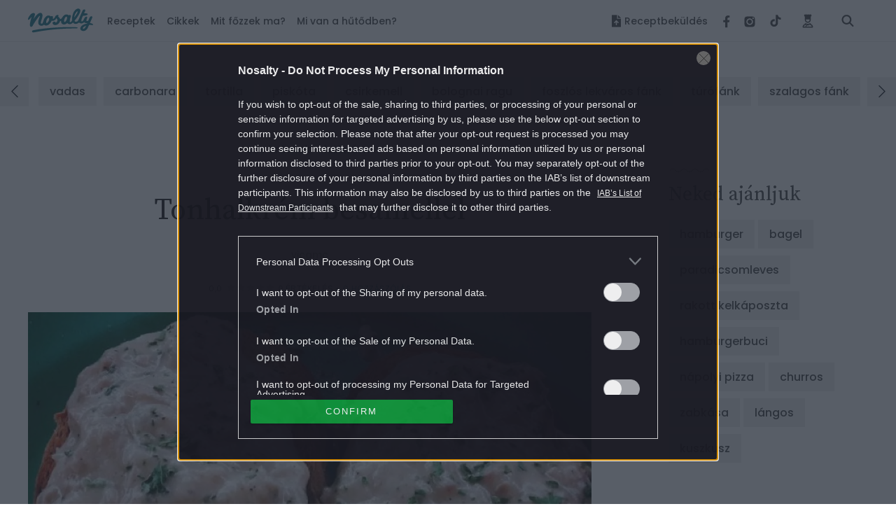

--- FILE ---
content_type: text/html; charset=UTF-8
request_url: https://www.nosalty.hu/central-comments/total?comment_url=https:%2F%2Fwww.nosalty.hu%2Frecept%2Ftonhalkrem-besamellel
body_size: -40
content:
{"success":true,"message":null,"data":0}

--- FILE ---
content_type: text/html; charset=utf-8
request_url: https://www.google.com/recaptcha/api2/aframe
body_size: 186
content:
<!DOCTYPE HTML><html><head><meta http-equiv="content-type" content="text/html; charset=UTF-8"></head><body><script nonce="svMvFPdRzWqP1ZZsTA8RJQ">/** Anti-fraud and anti-abuse applications only. See google.com/recaptcha */ try{var clients={'sodar':'https://pagead2.googlesyndication.com/pagead/sodar?'};window.addEventListener("message",function(a){try{if(a.source===window.parent){var b=JSON.parse(a.data);var c=clients[b['id']];if(c){var d=document.createElement('img');d.src=c+b['params']+'&rc='+(localStorage.getItem("rc::a")?sessionStorage.getItem("rc::b"):"");window.document.body.appendChild(d);sessionStorage.setItem("rc::e",parseInt(sessionStorage.getItem("rc::e")||0)+1);localStorage.setItem("rc::h",'1767535231695');}}}catch(b){}});window.parent.postMessage("_grecaptcha_ready", "*");}catch(b){}</script></body></html>

--- FILE ---
content_type: application/javascript
request_url: https://www.nosalty.hu/build/assets/social-hhwTxEOV.js
body_size: 16
content:
document.querySelectorAll(".fb-share-link").forEach(e=>{e.addEventListener("click",()=>{FB.ui({method:"send",link:e.dataset.url})})});
